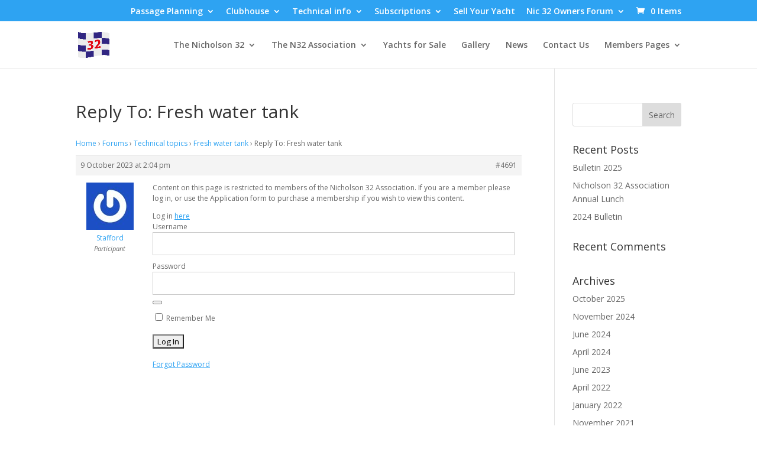

--- FILE ---
content_type: text/css
request_url: https://nicholson32.org.uk/wp-content/themes/Nicholson-32/style.css?ver=1.0.0
body_size: -18
content:
/*
 Theme Name:     Nicholson 32
 Theme URI:      https://nicholson32.org.uk/
 Description:    Divi Child Theme for use with Nicholson 32 website
 Author:         Tristram Woolston
 Author URI:     https://nicholson32.org.uk/
 Template:       Divi
 Version:        1.0.0
*/
 
/* =Theme customization starts here
------------------------------------------------------- */

